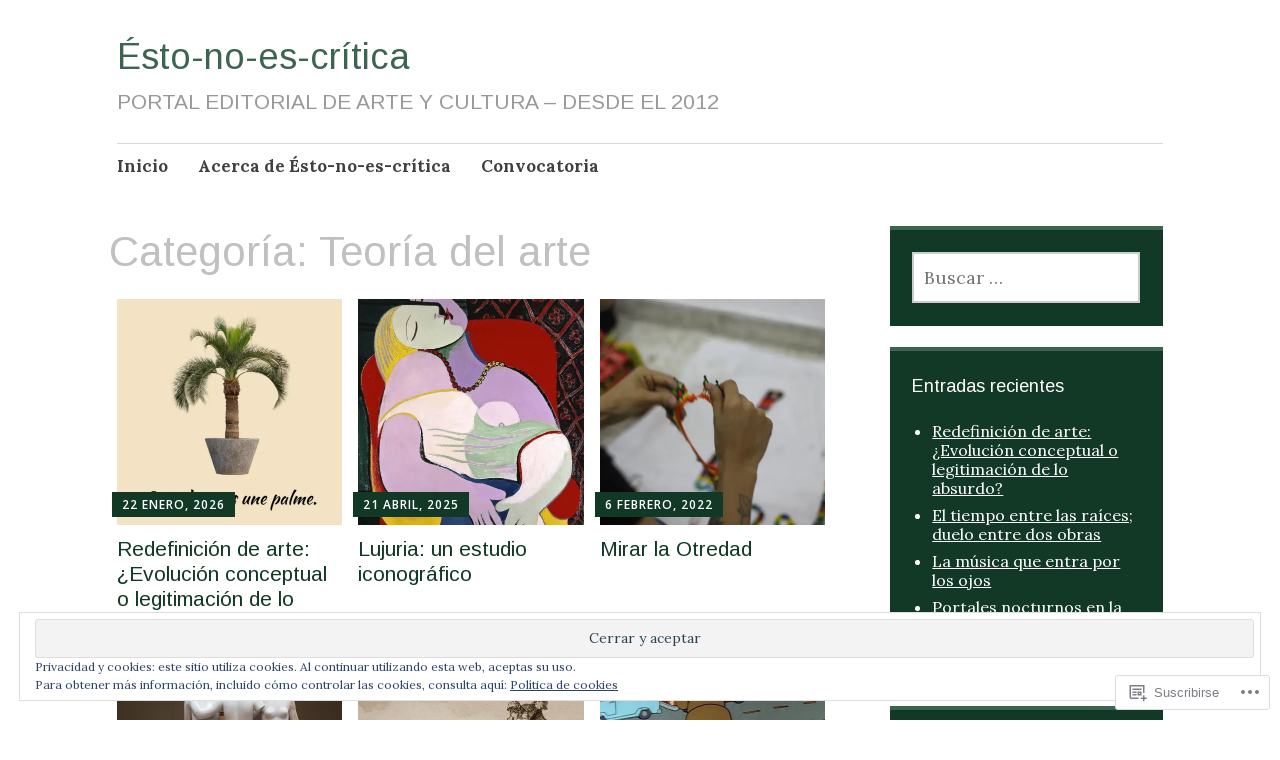

--- FILE ---
content_type: text/css;charset=utf-8
request_url: https://estonoescritica.com/_static/??/wp-content/mu-plugins/widgets/eu-cookie-law/templates/style.css,/wp-content/mu-plugins/jetpack-plugin/moon/modules/infinite-scroll/infinity.css?m=1753284714j&cssminify=yes
body_size: 1406
content:
.widget_eu_cookie_law_widget.widget_eu_cookie_law_widget {
	border: none;
	bottom: 1em;
	display: none;
	left: 1em;
	margin: 0;
	padding: 0;
	position: fixed;
	right: 1em;
	width: auto;
	z-index: 50001;
}

#eu-cookie-law {
	background-color: #fff;
	border: 1px solid #dedede;
	color: #2e4467;
	font-size: 12px;
	line-height: 1.5;
	overflow: hidden;
	padding: 6px 6px 6px 15px;
	position: relative;
}

#eu-cookie-law a,
#eu-cookie-law a:active,
#eu-cookie-law a:visited {
	color: inherit;
	cursor: inherit;
	text-decoration: underline;
}

#eu-cookie-law a:hover {
	cursor: pointer;
	text-decoration: none;
}

#eu-cookie-law.negative {
	background-color: #000;
	border: none;
	color: #fff;
}


#eu-cookie-law input,
#eu-cookie-law input:hover,
#eu-cookie-law input:focus {
	background: #f3f3f3;
	border: 1px solid #dedede;
	border-radius: 4px;
	-moz-border-radius: 3px;
	-webkit-border-radius: 3px;
	color: #2e4453;
	cursor: pointer;
	display: inline;
	float: right;
	font-family: inherit;
	font-size: 14px;
	font-weight: inherit;
	line-height: inherit;
	margin: 0 0 0 5%;
	padding: 8px 12px;
	position: static;
	text-transform: none;
}

#eu-cookie-law.negative input,
#eu-cookie-law.negative input:hover,
#eu-cookie-law.negative input:focus {
	background: #282828;
	border-color: #535353;
	color: #fff;
}

@media ( max-width: 600px ) {
	#eu-cookie-law {
		padding-bottom: 55px;
	}
	#eu-cookie-law input.accept {
		bottom: 8px;
		position: absolute;
		right: 8px;
	}
}

amp-consent.widget_eu_cookie_law_widget.widget.top {
	top: 1em;
	margin: 0;
}

.admin-bar amp-consent.widget_eu_cookie_law_widget.widget.top {
	top: 0;
	margin-top: 3em;
}


.infinite-loader {
	color: #000;
	display: block;
	height: 28px;
	text-align: center;
}

#infinite-handle span {
	background: #333;
	border-radius: 1px;
	color: #f0f0f1;
	cursor: pointer;
	font-size: 13px;
	padding: 6px 16px;
}


@keyframes spinner-inner {

	0% {
		opacity: 1;
	}

	100% {
		opacity: 0;
	}
}

.infinite-loader .spinner-inner div {
	left: 47px;
	top: 24px;
	position: absolute;
	animation: spinner-inner linear 1s infinite;
	background: #000;
	outline: 1px solid #fff;
	width: 6px;
	height: 12px;
	border-radius: 3px / 6px;
	transform-origin: 3px 26px;
	box-sizing: content-box;
}

.infinite-loader .spinner-inner div:nth-child(1) {
	transform: rotate(0deg);
	animation-delay: -0.9166666666666666s;
	background: #000;
}

.infinite-loader .spinner-inner div:nth-child(2) {
	transform: rotate(30deg);
	animation-delay: -0.8333333333333334s;
	background: #000;
}

.infinite-loader .spinner-inner div:nth-child(3) {
	transform: rotate(60deg);
	animation-delay: -0.75s;
	background: #000;
}

.infinite-loader .spinner-inner div:nth-child(4) {
	transform: rotate(90deg);
	animation-delay: -0.6666666666666666s;
	background: #000;
}

.infinite-loader .spinner-inner div:nth-child(5) {
	transform: rotate(120deg);
	animation-delay: -0.5833333333333334s;
	background: #000;
}

.infinite-loader .spinner-inner div:nth-child(6) {
	transform: rotate(150deg);
	animation-delay: -0.5s;
	background: #000;
}

.infinite-loader .spinner-inner div:nth-child(7) {
	transform: rotate(180deg);
	animation-delay: -0.4166666666666667s;
	background: #000;
}

.infinite-loader .spinner-inner div:nth-child(8) {
	transform: rotate(210deg);
	animation-delay: -0.3333333333333333s;
	background: #000;
}

.infinite-loader .spinner-inner div:nth-child(9) {
	transform: rotate(240deg);
	animation-delay: -0.25s;
	background: #000;
}

.infinite-loader .spinner-inner div:nth-child(10) {
	transform: rotate(270deg);
	animation-delay: -0.16666666666666666s;
	background: #000;
}

.infinite-loader .spinner-inner div:nth-child(11) {
	transform: rotate(300deg);
	animation-delay: -0.08333333333333333s;
	background: #000;
}

.infinite-loader .spinner-inner div:nth-child(12) {
	transform: rotate(330deg);
	animation-delay: 0s;
	background: #000;
}

.infinite-loader .spinner {
	width: 28px;
	height: 28px;
	display: inline-block;
	overflow: hidden;
	background: none;
}

.infinite-loader .spinner-inner {
	width: 100%;
	height: 100%;
	position: relative;
	transform: translateZ(0) scale(0.28);
	backface-visibility: hidden;
	transform-origin: 0 0; 
}


#infinite-handle span button,
#infinite-handle span button:hover,
#infinite-handle span button:focus {
	display: inline;
	position: static;
	padding: 0;
	margin: 0;
	border: none;
	line-height: inherit;
	background: transparent;
	color: inherit;
	cursor: inherit;
	font-size: inherit;
	font-weight: inherit;
	font-family: inherit;
}


#infinite-handle span button::-moz-focus-inner {
	margin: 0;
	padding: 0;
	border: none;
}


@media (max-width: 800px) {

	#infinite-handle span::before {
		display: none;
	}

	#infinite-handle span {
		display: block;
	}
}


#infinite-footer {
	position: fixed;
	bottom: -50px;
	left: 0;
	width: 100%;
}

#infinite-footer a {
	text-decoration: none;
}

#infinite-footer .blog-info a:hover,
#infinite-footer .blog-credits a:hover {
	color: #444;
	text-decoration: underline;
}

#infinite-footer .container {
	background: rgba(255, 255, 255, 0.8);
	border-color: rgba(0, 0, 0, 0.1);
	border-style: solid;
	border-width: 1px 0 0;
	box-sizing: border-box;
	margin: 0 auto;
	overflow: hidden;
	padding: 1px 20px;
	width: 780px;
}

#infinite-footer .blog-info,
#infinite-footer .blog-credits {
	box-sizing: border-box;
	line-height: 25px;
}

#infinite-footer .blog-info {
	float: left;
	overflow: hidden;
	text-align: left;
	text-overflow: ellipsis;
	white-space: nowrap;
	width: 40%;
}

#infinite-footer .blog-info a {
	color: #111;
	font-size: 14px;
	font-weight: 700;
}

#infinite-footer .blog-credits {
	font-weight: 400;
	float: right;
	width: 60%;
	color: #888;
	font-size: 12px;
	text-align: right;
}

#infinite-footer .blog-credits a {
	color: #646970;
}


.infinity-end.neverending #infinite-footer {
	display: none;
}


@media (max-width: 640px) {

	#infinite-footer .container {
		box-sizing: border-box;
		width: 100%;
	}

	#infinite-footer .blog-info {
		width: 30%;
	}

	#infinite-footer .blog-credits {
		width: 70%;
	}

	#infinite-footer .blog-info a,
	#infinite-footer .blog-credits {
		font-size: 10px;
	}
}


@media ( max-width: 640px ) {

	#infinite-footer {
		position: static;
	}
}


#infinite-aria {
	position: absolute;
	overflow: hidden;
	clip: rect(0 0 0 0);
	height: 1px;
	width: 1px;
	margin: -1px;
	padding: 0;
	border: 0;
}


.infinite-wrap:focus {
	outline: 0 !important;
}
